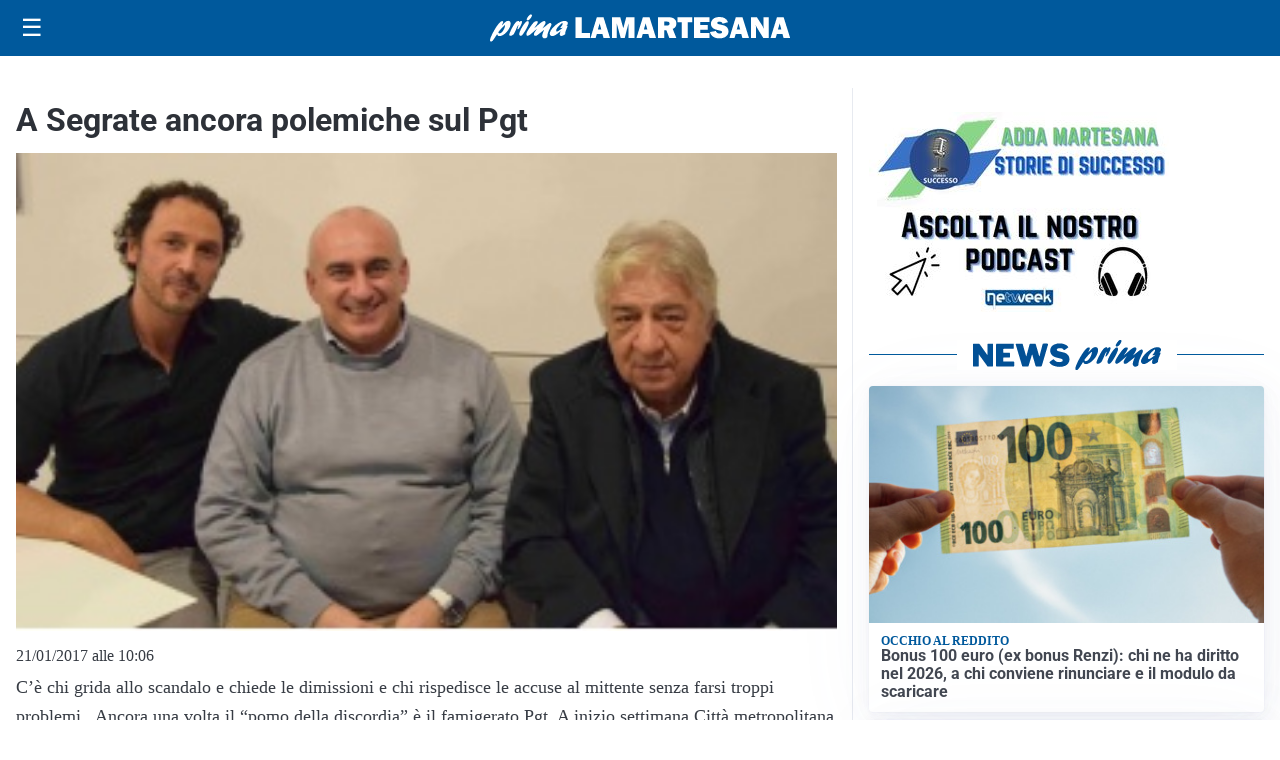

--- FILE ---
content_type: text/html; charset=utf8
request_url: https://primalamartesana.it/media/my-theme/widgets/list-posts/sidebar-business-pmi.html?ts=29474176
body_size: 501
content:
<div class="widget-title-img"><img src="https://format.netweek.it/media/loghi/business-pmi.svg" alt="Logo Business PMI" class="widget-logo logo-light-and-dark" /></div>
<div class="widget-sidebar-featured-poi-lista">
            
                    <article class="featured">
                <a href="https://primalamartesana.it/rubriche/business-pmi/durr-cts-srl-nuova-societa-nata-dalla-separazione-del-business-cts-di-olpidurr/">
                                            <figure><img width="345" height="300" src="https://primalamartesana.it/media/2026/01/ddasd-345x300.jpg" class="attachment-thumbnail size-thumbnail wp-post-image" alt="DURR CTS SRL  &#8211; Nuova società nata dalla separazione del business CTS di Olpidürr" loading="lazy" sizes="(max-width: 480px) 480px, (max-width: 1024px) 640px, 1280px" decoding="async" /></figure>
                                        <div class="post-meta">
                                                    <span class="lancio">Business PMI</span>
                                                <h3>DURR CTS SRL  &#8211; Nuova società nata dalla separazione del business CTS di Olpidürr</h3>
                    </div>
                </a>
            </article>
            </div>

<div class="widget-footer"><a role="button" href="/rubriche/business-pmi/" class="outline widget-more-button">Altre notizie</a></div>